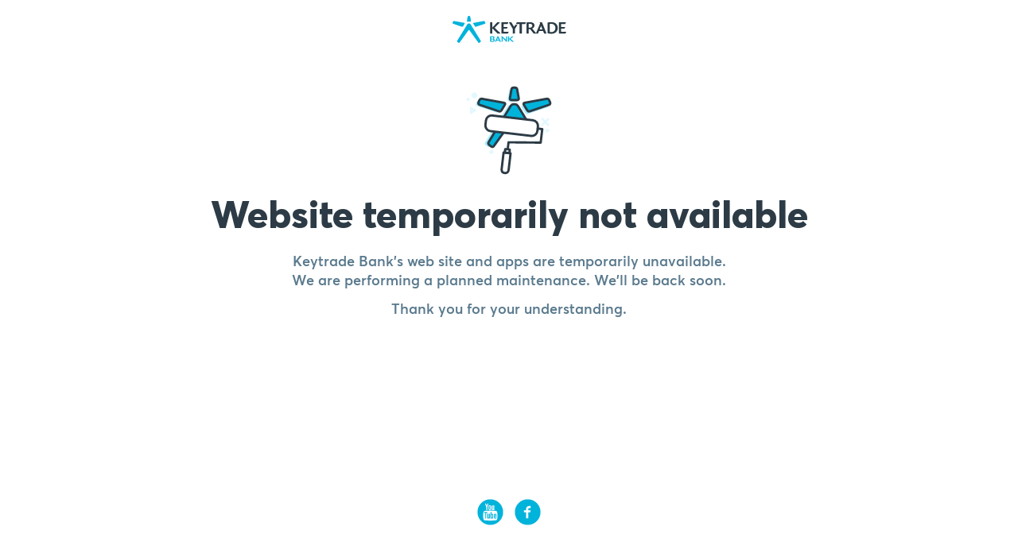

--- FILE ---
content_type: text/html
request_url: https://www.keytradebank.be/fr/notre-blog/going-for-gold-gold-is-apparently-going-for-it
body_size: 42805
content:
<!DOCTYPE html>
<html>
  <head>
    <meta charset="utf-8" />
    <title>Keytrade Bank</title>
    <style>
      @font-face {
        font-family: "Averta";
        src: url("https://static.keytradebank.be/marketing/cms/public/fonts/averta-regular-webfont.woff2")
            format("woff2"),
          url("https://static.keytradebank.be/marketing/cms/public/fonts/averta-regular-webfont.woff")
            format("woff"),
          local("Averta");
      }

      @font-face {
        font-family: "Averta SemiBold";
        src: url("https://static.keytradebank.be/marketing/cms/public/fonts/averta-semibold-webfont.woff2")
            format("woff2"),
          url("https://static.keytradebank.be/marketing/cms/public/fonts/averta-semibold-webfont.woff")
            format("woff"),
          local("Averta SemiBold");
      }

      @font-face {
        font-family: "Averta Bold";
        src: url("https://static.keytradebank.be/marketing/cms/public/fonts/averta-bold-webfont.woff2")
            format("woff2"),
          url("https://static.keytradebank.be/marketing/cms/public/fonts/averta-bold-webfont.woff")
            format("woff"),
          local("Averta Bold");
      }

      @font-face {
        font-family: "Averta ExtraBold";
        src: url("https://static.keytradebank.be/marketing/cms/public/fonts/averta-extrabold-webfont.woff2")
            format("woff2"),
          url("https://static.keytradebank.be/marketing/cms/public/fonts/averta-extrabold-webfont.woff")
            format("woff"),
          local("Averta ExtraBold");
      }

      body {
        color: #5a7a8e;
        font-family: "Averta";
        font-size: 16px;
        font-weight: normal;
        margin: 0;
        min-width: 320px;
        line-height: 24px;
        text-align: center;
      }

      #page {
        display: flex;
        flex-direction: column;
        margin: 0 16px 0 16px;
        min-height: 100vh;
      }

      header {
        margin-bottom: 48px;
        margin-top: 20px;
      }

      main {
        align-items: center;
        display: inherit;
        flex-direction: column;
        flex-grow: 1;
      }

      #logo {
        width: 151px;
      }

      #maintenanceIcon {
        display: inline-block;
        height: 112px;
        margin-bottom: 24px;
        width: 110px;
      }

      section {
        display: none;
        margin-bottom: 32px;
      }

      noscript section {
        display: block;
      }

      section h2 {
        color: #2c3b45;
        font-family: "Averta ExtraBold";
        font-size: 48px;
        font-weight: 800;
        line-height: 52px;
        margin-bottom: 20px;
        margin-top: 0;
      }

      section p {
        font-family: "Averta SemiBold";
        font-size: 18px;
        font-weight: 600;
        line-height: 24px;
        margin: 0;
        margin-bottom: 12px;
      }

      section p:last-child {
        margin: 0;
      }

      footer svg {
        height: 43px;
        margin-bottom: 48px;
        width: 43px;
      }

      footer svg.socialSpacing {
        margin-left: 16px;
        margin-right: 16px;
      }

      footer a {
        text-decoration: none;
      }

      @media (min-width: 1440px) {
        header {
          margin-bottom: 72px;
        }

        #maintenanceIcon {
          display: inline-block;
          height: 168px;
          margin-bottom: 36px;
          width: 165px;
        }

        section {
          margin-bottom: 48px;
          max-width: 728px;
        }

        section h2 {
          font-size: 64px;
          line-height: 72px;
          margin-bottom: 16px;
        }

        footer svg {
          margin-bottom: 72px;
        }
      }
    </style>
    <meta
      name="viewport"
      content="width=device-width, initial-scale=1, minimum-scale=1"
    />
  </head>

  <body>
    <div id="page">
      <header>
        <svg
          width="143"
          height="34"
          viewBox="0 0 143 34"
          version="1.1"
          xmlns="http://www.w3.org/2000/svg"
          xmlns:xlink="http://www.w3.org/1999/xlink"
        >
          <title>🎒General/Logo/Positive/Belgium</title>
          <g
            id="Error-/-Maintenance"
            stroke="none"
            stroke-width="1"
            fill="none"
            fill-rule="evenodd"
          >
            <g
              id="18.02-Error-WebsiteMaintenance"
              transform="translate(-649.000000, -20.000000)"
            >
              <g
                id="🎒General/Logo/Positive/Belgium"
                transform="translate(649.000000, 20.000000)"
              >
                <path
                  d="M48.7786089,29.5248351 L49.735169,29.5248351 C50.3158427,29.5248351 50.7721074,29.6149852 51.1055391,29.7875021 C51.2689552,29.8722334 51.3850899,29.9781475 51.4620205,30.1038651 C51.5390497,30.2300753 51.5791403,30.3802271 51.5800268,30.5605274 C51.5772687,30.9242808 51.4333562,31.1870464 51.1227771,31.3919779 C50.8100309,31.5945448 50.3814455,31.7010501 49.8282541,31.7010501 C49.4938373,31.7010501 49.2365481,31.6781923 49.0666309,31.637206 C48.9407444,31.6060722 48.8441132,31.5820321 48.7786089,31.5629183 L48.7786089,29.5248351 Z M50.8520916,26.8115616 C51.1697629,27.0011233 51.3085533,27.2255627 51.3109173,27.5228119 C51.3109173,27.7985827 51.2334942,28.0198693 51.0796329,28.2083472 L51.0805194,28.2072634 C50.9220285,28.3968251 50.7518158,28.5366317 50.5683052,28.6322007 L48.7786089,28.6322007 L48.7786089,26.5275148 L49.4926553,26.5275148 C50.0817016,26.5275148 50.5338292,26.6252513 50.8523871,26.8120543 L50.8520916,26.8115616 Z M51.6437581,28.8932914 C51.7034508,28.8655074 51.7626509,28.8397924 51.8251016,28.8075748 C52.0029976,28.7180158 52.1702552,28.6049094 52.3249045,28.4694378 L52.3253971,28.4694378 C52.4829029,28.330715 52.6105625,28.1662771 52.7114293,27.9810506 L52.7114293,27.980558 C52.8134781,27.7882376 52.8652906,27.5664584 52.8652906,27.3178804 C52.8660786,27.0573809 52.7872764,26.8137292 52.6380448,26.5984526 C52.4883206,26.3832745 52.2779187,26.2018904 52.0122569,26.0522313 C51.7446249,25.9014884 51.4299087,25.7856233 51.0684036,25.704833 C50.7057165,25.6239442 50.310228,25.5840416 49.8823321,25.5840416 C49.3696253,25.5840416 48.8978957,25.6037466 48.4693103,25.6419742 C48.0396413,25.6802018 47.6771513,25.7255232 47.3772104,25.7828646 C47.3272695,25.7922244 47.2910205,25.8358709 47.2910205,25.8861185 L47.2910205,32.2823462 C47.2910205,32.3325938 47.3272695,32.3763388 47.3765209,32.3856001 C47.4833964,32.4052065 47.6291804,32.433089 47.8140701,32.4663904 C48.0000432,32.5019579 48.2104451,32.5335843 48.4462607,32.5609742 C48.6797121,32.5882655 48.9300076,32.6133894 49.19695,32.6346707 C49.4630059,32.6548683 49.7284708,32.6652134 49.9904881,32.6652134 C50.4357205,32.6652134 50.8515006,32.6209758 51.2371388,32.5325005 C51.6222845,32.4456017 51.9575878,32.3139726 52.2424578,32.1430321 C52.5279187,31.9710079 52.754475,31.7557313 52.9154285,31.503902 L52.9154285,31.5028182 C53.078352,31.2482302 53.1605033,30.9598483 53.1601107,30.6446675 C53.1605033,30.1677092 52.9998453,29.759127 52.6787264,29.4456212 C52.4202552,29.1953683 52.071654,29.0134916 51.6437581,28.8932914 L51.6437581,28.8932914 Z M56.9824096,27.7248862 L58.0412156,29.9961776 L55.9236037,29.9961776 L56.9824096,27.7248862 Z M57.6559713,25.7261143 C57.6380439,25.691138 57.6014008,25.6666054 57.5617042,25.6666054 L56.1760662,25.6666054 C56.1389306,25.6666054 56.1049472,25.6862118 56.0860347,25.7179368 C56.0675162,25.7501544 56.0655461,25.7889731 56.0841631,25.8205996 L56.3536666,26.3313519 L53.3934623,32.3702302 C53.3778988,32.4019552 53.3797704,32.440774 53.3993724,32.4713166 C53.4179895,32.5019579 53.4511849,32.5204805 53.4879264,32.5204805 L54.6984266,32.5204805 C54.7390097,32.5204805 54.7757512,32.4970316 54.7929892,32.4598878 L55.4903886,30.9598483 L58.489206,30.9598483 L59.2003958,32.4603804 C59.2170428,32.4970316 59.2538828,32.5204805 59.2947614,32.5204805 L60.6930078,32.5204805 C60.7289613,32.5204805 60.7626493,32.5019579 60.7813648,32.4724004 C60.8001788,32.4418577 60.8028384,32.4036301 60.787669,32.3708214 L57.6559713,25.7261143 L57.6559713,25.7261143 Z M68.4030143,25.6769505 L67.313574,25.6769505 L67.2399925,25.7080843 L67.2091611,25.782372 L67.2091611,30.1137176 L62.6269121,25.7064094 L62.5554976,25.6769505 L60.9423183,25.6769505 C60.8999621,25.6769505 60.861546,25.7036507 60.8447021,25.7430606 C60.8292371,25.7828646 60.8389889,25.8276934 60.8694262,25.858236 L61.6975388,26.6531338 L61.6975388,32.4161428 L61.7275821,32.4899378 L61.8019517,32.5204805 L62.8778971,32.5204805 L62.9518727,32.4899378 L62.9826055,32.4161428 L62.9826055,27.899078 L67.7380223,32.4910216 L67.8119979,32.5204805 L68.4030143,32.5204805 L68.4772854,32.4899378 L68.5081167,32.4161428 L68.5081167,25.782372 L68.4772854,25.7080843 L68.4030143,25.6769505 M76.9676306,32.3353525 L72.9735415,28.9544752 L76.5639663,25.8615859 C76.5974573,25.8326196 76.6094746,25.7867071 76.5946992,25.7457208 C76.5786432,25.7036507 76.5400302,25.6769505 76.4959009,25.6769505 L74.8821306,25.6769505 L74.8117011,25.704833 L71.2634354,28.9960527 L71.2634354,25.782372 L71.232604,25.7080843 L71.1592195,25.6769505 L69.8817374,25.6769505 L69.8078604,25.7080843 L69.777423,25.782372 L69.777423,32.4161428 L69.8078604,32.4899378 L69.8817374,32.5204805 L71.1592195,32.5204805 L71.232604,32.4899378 L71.2634354,32.4161428 L71.2634354,29.1998019 L74.988415,32.4937803 L75.058549,32.5204805 L76.8995652,32.5204805 C76.9432019,32.5204805 76.9827015,32.492598 76.9984619,32.4511191 C77.0126463,32.4107239 77.0003335,32.3642202 76.9676306,32.3353525"
                  id="Bank"
                  fill="#00B3DB"
                ></path>
                <path
                  d="M73.8635274,8.10365448 C73.964411,8.10365448 74.0559536,8.15441416 74.1065921,8.23976057 L74.1065921,8.23976057 L77.3603357,13.7695453 L78.9011221,11.2626407 C78.9529406,11.1799249 79.0415333,11.1302369 79.1411387,11.1302369 L79.1411387,11.1302369 L81.2487811,11.1302369 C81.3496648,11.1302369 81.4421906,11.1843091 81.4934191,11.2701426 C81.5408128,11.3576325 81.5390429,11.466264 81.4875195,11.5493696 L81.4875195,11.5493696 L78.4563885,16.4342823 L78.4563885,21.9288958 C78.4563885,22.0802006 78.3289565,22.2054922 78.1751728,22.2054922 L78.1751728,22.2054922 L75.9499311,22.2054922 C75.7954592,22.2054922 75.6695021,22.0802006 75.6695021,21.9288958 L75.6695021,21.9288958 L75.6695021,16.2419606 L71.1173485,8.51850038 C71.06612,8.43422567 71.06612,8.32841951 71.1173485,8.24141684 C71.1648405,8.15655756 71.2585462,8.10365448 71.35825,8.10365448 L71.35825,8.10365448 Z M91.9311408,8.10365448 C92.023765,8.10365448 92.1128494,8.15012736 92.1650611,8.22728986 C92.2156013,8.3045498 92.225139,8.40295148 92.1890529,8.48664162 L92.1890529,8.48664162 L91.4852272,10.1330674 C91.4439298,10.2356584 91.3418662,10.2999605 91.2311499,10.2999605 L91.2311499,10.2999605 L87.1593243,10.2999605 L87.1593243,21.9288958 C87.1593243,22.0802006 87.0351371,22.2054922 86.8815501,22.2054922 L86.8815501,22.2054922 L84.6547352,22.2054922 C84.5008532,22.2054922 84.3747978,22.0802006 84.3747978,21.9288958 L84.3747978,21.9288958 L84.3747978,10.2999605 L79.9873422,10.2999605 C79.8859669,10.2999605 79.7914745,10.2470574 79.7419176,10.1579114 C79.6938356,10.069837 79.6977687,9.96023115 79.7518486,9.87595644 L79.7518486,9.87595644 L80.757932,8.2316741 C80.8093571,8.15168619 80.8973599,8.10365448 80.9932289,8.10365448 L80.9932289,8.10365448 Z M59.9594787,21.6939009 L53.0684172,14.8564455 L59.2938039,8.57413143 C59.3724656,8.49258469 59.3959658,8.37645122 59.3527018,8.27269103 C59.3084546,8.17068454 59.2062927,8.10365448 59.0940031,8.10365448 L56.2855831,8.10365448 C56.2056431,8.10365448 56.1322911,8.13551325 56.0776212,8.19280056 L50.0734706,14.7224828 L50.0734706,8.37966633 C50.0734706,8.22728986 49.9493817,8.10365448 49.7946148,8.10365448 L47.5693731,8.10365448 C47.4173593,8.10365448 47.2909106,8.22728986 47.2909106,8.37966633 L47.2909106,21.9288958 C47.2909106,22.0802006 47.4173593,22.2054922 47.5693731,22.2054922 L49.7946148,22.2054922 C49.9493817,22.2054922 50.0734706,22.0802006 50.0734706,21.9288958 L50.0734706,15.5742906 L56.3867618,22.1180024 C56.4414316,22.1736335 56.5141937,22.2054922 56.5881357,22.2054922 L59.8096281,22.2054922 C59.964395,22.2054922 60.0889755,22.0802006 60.0889755,21.9288958 C60.0889755,21.8301044 60.0377471,21.7436863 59.9594787,21.6939009 M129.021813,17.1667416 C128.789761,17.7792677 128.457415,18.3308043 128.033625,18.8105368 C127.605902,19.2858851 127.072969,19.6731591 126.448591,19.955114 C125.824214,20.2408686 125.094626,20.3851586 124.279494,20.3851586 C123.86947,20.3851586 123.456496,20.3505718 123.049422,20.2841263 C122.745591,20.2327821 122.490923,20.1879655 122.28837,20.1452923 L122.28837,9.98614684 L123.718046,9.98614684 C124.633472,9.98614684 125.451554,10.1184533 126.15066,10.3799484 C126.84485,10.6392028 127.433829,11.0022173 127.903833,11.457593 C128.372853,11.9113124 128.735681,12.4677203 128.985432,13.1105464 C129.237149,13.7571721 129.364974,14.4794014 129.364974,15.2598924 C129.364974,15.9135329 129.249932,16.5563589 129.021813,17.1667416 Z M130.17519,9.87439761 C129.484934,9.24072975 128.632437,8.74482425 127.640316,8.40295148 C126.653112,8.06419638 125.532182,7.89243186 124.304076,7.89243186 C123.330637,7.89243186 122.466342,7.93510507 121.739704,8.01937978 C121.025849,8.10365448 120.351325,8.20575841 119.731864,8.31916391 C119.598139,8.34235163 119.504728,8.45643912 119.504728,8.59088895 L119.504728,21.6550274 C119.504728,21.7798319 119.591256,21.8916786 119.715148,21.9230502 C120.284462,22.0650993 120.96292,22.1946778 121.733804,22.3075962 C122.505673,22.41993 123.363085,22.4778018 124.279494,22.4778018 C125.478102,22.4778018 126.585266,22.3037965 127.570504,21.9553961 C128.568524,21.605924 129.422987,21.1030037 130.116194,20.4623211 C130.810383,19.8238793 131.357082,19.0503057 131.742525,18.1639111 C132.123051,17.2807317 132.312822,16.2910641 132.312822,15.2172192 C132.312822,14.1039162 132.128951,13.0867741 131.76809,12.1900522 C131.40133,11.2890436 130.864463,10.510696 130.17519,9.87439761 L130.17519,9.87439761 Z M70.2534461,20.0259437 L64.1823347,20.0259437 L64.1823347,16.1058546 L68.1439355,16.1058546 C68.2558318,16.1058546 68.3554372,16.0404808 68.401356,15.9394485 L69.0790267,14.3983418 C69.1159977,14.3146517 69.1076399,14.2146912 69.0558215,14.1374312 C69.004298,14.0574433 68.9167869,14.0121396 68.8220978,14.0121396 L64.1823347,14.0121396 L64.1823347,10.1952261 L69.1271087,10.1952261 C69.2369401,10.1952261 69.3371354,10.1330674 69.3821693,10.0326197 L70.0819636,8.49258469 C70.1230643,8.40772542 70.1144115,8.30893403 70.0631831,8.23060239 C70.0131346,8.15168619 69.9240502,8.10365448 69.8294595,8.10365448 L61.6748941,8.10365448 C61.522192,8.10365448 61.3961366,8.22728986 61.3961366,8.37966633 L61.3961366,21.9288958 C61.3961366,22.0802006 61.522192,22.2054922 61.6748941,22.2054922 L69.3155035,22.2054922 C69.4139289,22.2054922 69.5071431,22.1525891 69.556405,22.0655865 L70.4942493,20.4407896 C70.5449861,20.3554432 70.5449861,20.2510984 70.4942493,20.1636086 C70.4446924,20.0799185 70.3525599,20.0259437 70.2534461,20.0259437 M97.4197622,7.89243186 C98.2009714,7.89243186 98.9366551,7.97505031 99.606263,8.14145632 C100.28472,8.3127337 100.882549,8.56711666 101.382051,8.89992868 C101.892369,9.23751465 102.300427,9.6706769 102.595408,10.1833399 C102.89039,10.7062328 103.04083,11.3193435 103.04083,12.008545 C103.04083,12.5806387 102.924804,13.1046033 102.694719,13.5659221 C102.475449,14.0104833 102.197183,14.4059412 101.871721,14.7440143 C101.551174,15.0783851 101.200146,15.3577095 100.831419,15.579162 C100.608217,15.7152681 100.39583,15.8292582 100.196226,15.9211322 L100.196226,15.9211322 L105.028911,21.6584319 L110.113502,9.50212748 L109.648415,8.47202751 C109.609084,8.38726566 109.617933,8.28516174 109.66808,8.20790181 C109.721177,8.12849847 109.809671,8.08261016 109.903082,8.08261016 L109.903082,8.08261016 L112.317997,8.08261016 C112.431073,8.08261016 112.5353,8.15168619 112.575614,8.25710265 L112.575614,8.25710265 L118.009172,21.7647306 C118.042603,21.8101318 118.061285,21.8674191 118.061285,21.9288958 C118.061285,22.0802006 117.938377,22.2054922 117.78302,22.2054922 L117.78302,22.2054922 L115.335657,22.2054922 C115.223564,22.2054922 115.12032,22.1358316 115.079023,22.0315843 L115.079023,22.0315843 L113.858783,19.0190315 L108.782152,19.0190315 L107.586494,22.029928 C107.544214,22.1341754 107.439987,22.2054922 107.325927,22.2054922 L107.325927,22.2054922 L105.21681,22.2054922 C105.160093,22.2054922 105.105228,22.1878095 105.059484,22.1564285 C105.016531,22.1870409 104.962011,22.2054922 104.903146,22.2054922 L104.903146,22.2054922 L102.082141,22.2054922 C101.997579,22.2054922 101.916951,22.1660341 101.863854,22.0996861 L101.863854,22.0996861 L97.5638115,16.7162373 L95.7546903,16.7164321 L95.7546903,21.9288958 C95.7546903,22.0802006 95.6280449,22.2054922 95.4754412,22.2054922 L95.4754412,22.2054922 L93.2501995,22.2054922 C93.0957276,22.2054922 92.9692789,22.0802006 92.9692789,21.9288958 L92.9692789,21.9288958 L92.9692789,8.59088895 C92.9692789,8.45643912 93.0649512,8.34235163 93.1983811,8.31916391 C93.7973901,8.20575841 94.4184244,8.10521332 95.0416218,8.01937978 C95.674652,7.93510507 96.4763132,7.89243186 97.4197622,7.89243186 Z M111.30916,12.5946682 L109.585485,16.9236602 L113.028902,16.9236602 L111.30916,12.5946682 Z M96.79332,9.98614684 L95.7546903,9.98614684 L95.7546903,14.6868244 L98.4693062,14.6868244 C98.6416737,14.59875 98.8255455,14.4869033 99.0182667,14.3502127 C99.225737,14.2033896 99.4282909,14.0196415 99.6200288,13.8052038 C99.8039006,13.5929094 99.9592575,13.3514843 100.081183,13.0867741 C100.199176,12.8280069 100.254239,12.5401089 100.254239,12.2122657 C100.254239,11.4203757 99.9966218,10.8693263 99.4646719,10.5311558 C98.9012574,10.167167 98.0039238,9.98614684 96.79332,9.98614684 L96.79332,9.98614684 Z M142.67847,20.0259437 L136.609719,20.0259437 L136.609719,16.1058546 L140.570336,16.1058546 C140.680463,16.1058546 140.78174,16.0404808 140.825003,15.9394485 L141.505427,14.3999007 C141.543775,14.3146517 141.536892,14.2146912 141.485762,14.1374312 C141.432665,14.0574433 141.344171,14.0121396 141.25076,14.0121396 L136.609719,14.0121396 L136.609719,10.1952261 L141.554591,10.1952261 C141.663734,10.1952261 141.763044,10.1330674 141.806308,10.0326197 L142.512297,8.49258469 C142.551628,8.40772542 142.542779,8.30893403 142.492632,8.23060239 C142.440519,8.15168619 142.351041,8.10365448 142.255663,8.10365448 L134.105326,8.10365448 C133.950953,8.10365448 133.826077,8.22728986 133.826077,8.37966633 L133.826077,21.9288958 C133.826077,22.0802006 133.950953,22.2054922 134.105326,22.2054922 L141.743379,22.2054922 C141.844656,22.2054922 141.935117,22.1525891 141.985264,22.0655865 L142.921338,20.4407896 C142.970502,20.3554432 142.970502,20.2484679 142.919372,20.1636086 C142.869225,20.0799185 142.777781,20.0259437 142.67847,20.0259437"
                  id="Keytrade"
                  fill="#2C3B45"
                ></path>
                <g id="Logo/Positif/PictoAlone" fill="#00B3DB">
                  <path
                    d="M21.0813158,9.56464943 C21.6026427,9.56464943 22.2402158,9.89623559 22.5708304,10.322807 L22.6530695,10.4413218 L35.3981085,31.227046 C35.6711305,31.6720221 35.6019213,32.303974 35.2554111,32.6938781 L35.163044,32.7860632 L33.8722067,33.7781207 C33.463251,34.1098929 32.8893661,34.0619007 32.5439012,33.6861637 L32.4684124,33.5936609 L21.259705,18.090931 C20.9518006,17.6650796 20.4617443,17.6346617 20.1277393,17.9996772 L20.0535853,18.090931 L8.84487798,33.5936609 C8.53688213,34.0195123 7.97020865,34.1216205 7.53820679,33.8479658 L7.44108372,33.7781207 L6.15044312,32.7860632 C5.75816697,32.4394797 5.63794869,31.8150965 5.85440888,31.3419371 L5.91557546,31.227046 L18.6606144,10.4413218 C18.9318307,9.99943582 19.5484785,9.63102582 20.0875049,9.57269281 L20.2322697,9.56464943 L21.0813158,9.56464943 Z M1.97622563,6.44580047 L2.10682294,6.46146552 L14.7850521,8.75070115 C15.3073169,8.84498927 15.5314736,9.26796664 15.3203248,9.71722553 L15.2683658,9.81378736 L13.2977209,13.0571724 C13.026697,13.5039523 12.4255148,13.7492712 11.9107642,13.6425137 L11.7841183,13.6084023 L0.682956193,9.89018966 C0.179884817,9.72185709 -0.0961340459,9.20474966 0.0306560222,8.70625263 L0.0640548165,8.59985057 L0.650584404,7.20721839 C0.873470642,6.73518656 1.44890028,6.4131682 1.97622563,6.44580047 Z M40.602646,7.09514975 L40.665461,7.20985632 L41.2533681,8.60776437 C41.438599,9.10163716 41.2082099,9.64044728 40.738517,9.85673001 L40.63427,9.89800575 L29.5634133,13.6053736 C29.0658702,13.7719465 28.4473472,13.5738086 28.124125,13.1618826 L28.0497124,13.0545345 L26.0791658,9.81114943 C25.8051306,9.35940536 25.9762006,8.91285292 26.4551786,8.77294662 L26.5624796,8.74777011 L39.2092225,6.46420115 C39.7257482,6.37094916 40.3238493,6.6497339 40.602646,7.09514975 Z M21.0822014,0.0776724138 C21.6508232,0.0776724138 22.1967158,0.532373563 22.2953071,1.08897701 L22.2953071,1.08897701 L23.2028979,6.2048046 C23.301686,6.76111494 22.9171603,7.21581609 22.3483417,7.21581609 L22.3483417,7.21581609 L18.9640631,7.21581609 C18.3953429,7.21581609 18.0109156,6.76111494 18.1095069,6.2048046 L18.1095069,6.2048046 L19.0171961,1.08897701 C19.1158858,0.532373563 19.6617784,0.0776724138 20.2304002,0.0776724138 L20.2304002,0.0776724138 Z"
                    id="Combined-Shape"
                  ></path>
                </g>
              </g>
            </g>
          </g>
        </svg>
      </header>
      <main>
        <div id="maintenanceIcon">
          <svg
            width="100%"
            height="100%"
            viewBox="0 0 111 116"
            version="1.1"
            xmlns="http://www.w3.org/2000/svg"
            xmlns:xlink="http://www.w3.org/1999/xlink"
          >
            <title>9005179A-A92F-45DD-B759-7BF1E59761A4@1x</title>
            <defs>
              <path
                d="M46.3300687,0 C45.0278569,0 43.7775981,1.02878053 43.5517157,2.28778546 L43.5517157,2.28778546 L41.4724686,13.8624006 C41.2471509,15.1214055 42.1269627,16.1496299 43.4297392,16.1496299 L43.4297392,16.1496299 L51.1803278,16.1496299 C52.4831043,16.1496299 53.3640455,15.1214055 53.1370337,13.8624006 L53.1370337,13.8624006 L51.058916,2.28778546 C50.8330336,1.02878053 49.5827748,0 48.2811276,0 L48.2811276,0 M1.48959638,16.1301665 L0.146725735,19.2815715 C-0.307862518,20.4788496 0.329690448,21.7929082 1.56413756,22.2005277 L1.56413756,22.2005277 L26.9866327,30.6131719 C28.2210798,31.0213476 29.7807975,30.4613573 30.4527975,29.3664012 L30.4527975,29.3664012 L4.82474945,14.4429664 C4.67114944,14.4157176 4.5141612,14.4023713 4.35604355,14.4023713 L4.35604355,14.4023713 C3.19670233,14.4023713 1.97637287,15.1125079 1.48959638,16.1301665 M89.7937881,16.4496396 L60.8311517,21.6157861 C59.549834,21.8448983 59.0517634,22.9270642 59.7243281,24.0220204 L59.7243281,24.0220204 L64.236893,31.3602841 C64.9100224,32.4546841 66.4691754,33.0146744 67.7036225,32.6064988 L67.7036225,32.6064988 L93.0572235,24.2188789 C94.2916707,23.8101472 94.9297883,22.4966447 94.4746354,21.2993666 L94.4746354,21.2993666 L93.1289412,18.1362836 C92.6421647,17.1191811 91.4218352,16.4090445 90.262494,16.4090445 L90.262494,16.4090445 C90.1043764,16.4090445 89.9473881,16.4223908 89.7937881,16.4496396 M44.9222569,20.6301081 C43.6200451,20.6301081 42.0004686,21.5232009 41.3233862,22.6137082 L41.3233862,22.6137082 L12.1354321,69.6417686 C11.4583497,70.732276 11.7000438,72.3193785 12.6735968,73.1690956 L12.6735968,73.1690956 L15.6287028,75.4135054 C16.6378323,76.2220713 18.0840441,76.0335542 18.8441382,74.9964322 L18.8441382,74.9964322 L44.5134099,39.9211333 C45.2729393,38.8834552 46.515857,38.8834552 47.2753864,39.9211333 L47.2753864,39.9211333 L50.0384924,32.5367135 L50.4665395,22.6137082 C49.7888924,21.5232009 48.1693159,20.6301081 46.8671041,20.6301081 L46.8671041,20.6301081"
                id="path-1"
              ></path>
              <path
                d="M46.3298425,0 C45.0281954,0 43.7779365,1.03071433 43.5520541,2.29208581 L43.5520541,2.29208581 L41.4733717,13.8884577 C41.2469246,15.1498292 42.1278658,16.1799864 43.4300776,16.1799864 L43.4300776,16.1799864 L51.1806662,16.1799864 C52.4834427,16.1799864 53.3638192,15.1498292 53.1379369,13.8884577 L53.1379369,13.8884577 L51.0592544,2.29208581 C50.8328074,1.03071433 49.5831132,0 48.2809014,0 L48.2809014,0 M1.4899348,16.1604864 L0.146499454,19.3178151 C-0.307524094,20.5173437 0.329464167,21.8338723 1.56391127,22.242258 L1.56391127,22.242258 L26.9875358,30.6707155 C28.2208535,31.0796584 29.7811359,30.5186155 30.4537007,29.4216012 L30.4537007,29.4216012 L34.9662655,22.0695437 C35.639395,20.9730865 35.1413244,19.8883294 33.8600067,19.6599008 L33.8600067,19.6599008 L4.82508787,14.4701149 C4.67148787,14.4428149 4.51449963,14.4294434 4.35638197,14.4294434 L4.35638197,14.4294434 C3.19760546,14.4294434 1.97671129,15.1409149 1.4899348,16.1604864 M89.7941265,14.4768006 L60.8314901,19.6526579 C59.5501724,19.8822008 59.0521018,20.9664008 59.7246665,22.0634152 L59.7246665,22.0634152 L64.2372314,29.4154726 C64.9097961,30.5119298 66.4700786,31.0729727 67.703961,30.6640298 L67.703961,30.6640298 L93.057562,22.2606437 C94.2914444,21.8511437 94.9301267,20.5351722 94.4755385,19.3356436 L94.4755385,19.3356436 L93.1292796,16.1666149 C92.6425031,15.1476006 91.4221737,14.4361291 90.2633972,14.4361291 L90.2633972,14.4361291 C90.1052795,14.4361291 89.9482913,14.4495006 89.7941265,14.4768006 M46.3343601,21.5046009 C45.0321483,21.5046009 43.4125718,22.3993723 42.7354894,23.4919295 L42.7354894,23.4919295 L13.5475353,70.6083885 C12.8704529,71.7009457 13.112147,73.2915886 14.0857,74.1423458 L14.0857,74.1423458 L17.040806,76.3909745 C18.0499355,77.2010602 19.4961473,77.0121888 20.2562414,75.9731173 L20.2562414,75.9731173 L45.925513,40.8318873 C46.6850425,39.7917016 47.9279602,39.7917016 48.6874896,40.8318873 L48.6874896,40.8318873 L62.9389725,60.3419167 L68.391208,50.1478734 L51.8786427,23.4919295 C51.2004309,22.3993723 49.5814191,21.5046009 48.2792072,21.5046009 L48.2792072,21.5046009"
                id="path-3"
              ></path>
            </defs>
            <g
              id="Error-/-Maintenance"
              stroke="none"
              stroke-width="1"
              fill="none"
              fill-rule="evenodd"
            >
              <g
                id="M18.02.02-Error-WebsiteMaintenance+Login"
                transform="translate(-124.000000, -112.000000)"
              >
                <g id="Group" transform="translate(80.000000, 90.000000)">
                  <g id="Group-36" transform="translate(44.000050, 24.000000)">
                    <g id="Group-5" transform="translate(12.184707, 2.083971)">
                      <mask id="mask-2" fill="white">
                        <use xlink:href="#path-1"></use>
                      </mask>
                      <g id="Clip-4"></g>
                      <polyline
                        id="Fill-3"
                        fill="#AEEDFC"
                        mask="url(#mask-2)"
                        points="-3.75584383 82.4483017 -3.75584383 -1.69816015 98.3774308 -1.69816015 98.3774308 82.4483017"
                      ></polyline>
                    </g>
                    <path
                      d="M66.8440424,16.4132258 L59.1444128,16.4132258 C57.8507628,16.4132258 56.9761746,15.3676894 57.2005719,14.0887441 L59.2655873,2.32504686 C59.4899845,1.04553639 60.7320231,0 62.0256731,0 L63.9633431,0 C65.2569931,0 66.4990317,1.04553639 66.7234289,2.32504686 L68.7884444,14.0887441 C69.0128416,15.3676894 68.1382534,16.4132258 66.8440424,16.4132258 M78.5250398,61.2102213 L64.3672581,41.4190652 C63.6127225,40.3644864 62.3779767,40.3644864 61.6234411,41.4190652 L36.1229409,77.0656393 C35.3684052,78.1202182 33.931141,78.3112405 32.9286465,77.4895054 L29.9929698,75.2085406 C29.0258178,74.3455493 28.7857128,72.7320323 29.4583434,71.6237637 L58.4538303,23.8297523 C59.127583,22.7214837 60.7359501,21.8144103 62.0296001,21.8144103 L63.9616601,21.8144103 C65.2553101,21.8144103 66.8636772,22.7214837 67.5368689,23.8297523 L83.9419887,50.8695839 M50.7368099,22.3869121 L46.2533534,29.8446949 C45.5852107,30.9574847 44.0357479,31.5265956 42.8099781,31.1123371 L17.5540709,22.5626752 C16.3277401,22.1478516 15.6943789,20.8123908 16.1454173,19.5956125 L17.4800198,16.3934454 C18.029232,15.2179234 19.5203515,14.4470522 20.7932447,14.6787657 L49.6372635,19.9426176 C50.9101568,20.174331 51.4049526,21.2746874 50.7368099,22.3869121 M79.8147628,29.8384782 L75.3318673,22.3812605 C74.6637246,21.2679056 75.1585205,20.1686795 76.4314137,19.9352705 L105.203625,14.6849824 C106.476519,14.4527038 107.967638,15.2241401 108.51685,16.3996621 L109.854258,19.6136975 C110.305857,20.8304757 109.671935,22.1659366 108.445604,22.5807602 L83.2586992,31.1049901 C82.0323683,31.5198137 80.4829055,30.951268 79.8147628,29.8384782"
                      id="Fill-6"
                      fill="#00B3DB"
                    ></path>
                    <g id="Group-10" transform="translate(14.466721, 0.362700)">
                      <mask id="mask-4" fill="white">
                        <use xlink:href="#path-3"></use>
                      </mask>
                      <g id="Clip-9"></g>
                      <polyline
                        id="Stroke-8"
                        stroke="#2E3B45"
                        stroke-width="3.00000012"
                        mask="url(#mask-4)"
                        points="-3.75550541 80.5995203 -3.75550541 -3.70511158 98.3777692 -3.70511158 98.3777692 80.5995203"
                      ></polyline>
                    </g>
                    <path
                      d="M66.2566814,16.6279127 L58.5799861,16.6279127 C57.2901895,16.6279127 56.4182064,15.5919126 56.6419352,14.3246326 L58.7007997,2.66823211 C58.9245285,1.40039206 60.1628676,0.364392014 61.4526642,0.364392014 L63.3845626,0.364392014 C64.6743593,0.364392014 65.9126983,1.40039206 66.1364271,2.66823211 L68.1952916,14.3246326 C68.4190204,15.5919126 67.5470374,16.6279127 66.2566814,16.6279127 Z M77.9028852,61.0163144 L63.7872745,41.4056736 C63.0349863,40.3607136 61.8039185,40.3607136 61.0516303,41.4056736 L35.6270869,76.727115 C34.8747988,77.7720751 33.4418157,77.9613551 32.4423071,77.1471151 L29.5153748,74.886955 C28.5511036,74.0318349 28.3117138,72.4330349 28.9823409,71.3348748 L57.8914607,23.976793 C58.5632065,22.8786329 60.1667828,21.9798329 61.4565795,21.9798329 L63.3828846,21.9798329 C64.6726813,21.9798329 66.2762576,22.8786329 66.9474441,23.976793 L83.303699,50.769994 L77.9028852,61.0163144 Z M50.1974265,22.5471129 L45.7273246,29.9368732 C45.0611721,31.0395132 43.5163245,31.6034333 42.2942058,31.1929532 L17.1135269,22.7212729 C15.8908489,22.3102329 15.2593743,20.9869528 15.7090692,19.7812728 L17.0396964,16.6083127 C17.5872727,15.4435126 19.0739507,14.6796726 20.3430524,14.9092726 L49.1011553,20.1251128 C50.370257,20.3547128 50.8635791,21.4450329 50.1974265,22.5471129 Z M79.1887666,29.9307132 L74.7192241,22.5415129 C74.0530715,21.4383129 74.5463936,20.3491128 75.8154953,20.1178328 L104.502005,14.9154326 C105.771107,14.6852726 107.257785,15.4496726 107.805361,16.6144727 L109.138785,19.7991928 C109.589039,21.0048728 108.957005,22.3281529 107.734327,22.7391929 L82.6224447,31.1856732 C81.3997667,31.5967133 79.8549192,31.0333532 79.1887666,29.9307132 Z"
                      id="Stroke-11"
                      stroke="#2C3B45"
                      stroke-width="3.00000012"
                    ></path>
                    <path
                      d="M6.5940773,11.5819205 C6.08733152,9.52224038 7.40173835,7.4267203 9.5305181,6.90200027 C11.6592978,6.37616025 13.7959081,7.6204803 14.3026539,9.68016038 C14.8093997,11.7398405 13.4949928,13.8353605 11.3662131,14.3606406 C9.23743334,14.8853606 7.10082308,13.6416005 6.5940773,11.5819205"
                      id="Fill-13"
                      fill="#E2F8FE"
                    ></path>
                    <path
                      d="M0.0600211101,16.1964326 C-0.22019924,15.0562726 0.507478755,13.8965126 1.68597033,13.6053125 C2.8644619,13.3146725 4.04686873,14.0034726 4.3276484,15.1436326 C4.60786875,16.2837926 3.88075008,17.4441127 2.7022585,17.7347527 C1.52376693,18.0259527 0.340800782,17.3365927 0.0600211101,16.1964326"
                      id="Fill-15"
                      fill="#E2F8FE"
                    ></path>
                    <path
                      d="M107.583646,47.8336899 L104.823951,45.0706498 L107.583646,42.3087297 C108.153036,41.7386497 108.153036,40.8062496 107.583646,40.2367296 C107.014256,39.6672096 106.082985,39.6672096 105.514154,40.2367296 L102.755018,42.9992097 L99.9958827,40.2367296 C99.4270522,39.6672096 98.495781,39.6672096 97.9263911,40.2367296 C97.3575606,40.8062496 97.3575606,41.7386497 97.9263911,42.3087297 L100.685527,45.0706498 L97.9263911,47.8336899 C97.3575606,48.4037699 97.3575606,49.33561 97.9263911,49.90513 C98.495781,50.47521 99.4270522,50.47521 99.9958827,49.90513 L102.755018,47.1432099 L105.514154,49.90513 C106.082985,50.47521 107.014256,50.47521 107.583646,49.90513 C108.153036,49.33561 108.153036,48.4037699 107.583646,47.8336899"
                      id="Fill-17"
                      fill="#E2F8FE"
                    ></path>
                    <path
                      d="M4.85738232,30.0154412 L4.85738232,25.655281 C4.85738232,25.273361 5.27072132,25.034241 5.60128065,25.225201 L9.37222995,27.4058411 L13.1431793,29.5853612 C13.4737386,29.7763212 13.4737386,30.2540012 13.1431793,30.4455212 L9.37222995,32.6250413 L5.60128065,34.8051214 C5.27072132,34.9960814 4.85738232,34.7569614 4.85738232,34.3750414 L4.85738232,30.0154412 Z"
                      id="Fill-19"
                      fill="#E2F8FE"
                    ></path>
                    <path
                      d="M103.337944,56.3190342 L103.337944,53.3930341 C103.337944,53.1365541 103.615368,52.9763941 103.837418,53.1051941 L106.367791,54.5679142 L108.898724,56.0306342 C109.120775,56.1588742 109.120775,56.4791942 108.898724,56.6079942 L106.367791,58.0707143 L103.837418,59.5334344 C103.615368,59.6616744 103.337944,59.5015144 103.337944,59.2450344 L103.337944,56.3190342 Z"
                      id="Fill-21"
                      fill="#E2F8FE"
                    ></path>
                    <path
                      d="M84.3324601,63.2648825 L31.2762885,57.0589623 C27.2536442,56.5880022 24.3468475,52.9082421 24.816678,48.8801619 L25.4833899,43.1659217 C25.9537798,39.1384016 29.629085,36.2286414 33.6522885,36.6990415 L86.7079008,42.9049617 C90.7305451,43.3753617 93.6379011,47.0556819 93.1675113,51.083202 L92.5007994,56.7974423 C92.0309688,60.8255224 88.3551043,63.7352825 84.3324601,63.2648825"
                      id="Fill-23"
                      fill="#FFFFFF"
                    ></path>
                    <path
                      d="M84.3324601,63.2648825 L31.2762885,57.0589623 C27.2536442,56.5880022 24.3468475,52.9082421 24.816678,48.8801619 L25.4833899,43.1659217 C25.9537798,39.1384016 29.629085,36.2286414 33.6522885,36.6990415 L86.7079008,42.9049617 C90.7305451,43.3753617 93.6379011,47.0556819 93.1675113,51.083202 L92.5007994,56.7974423 C92.0309688,60.8255224 88.3551043,63.7352825 84.3324601,63.2648825 Z"
                      id="Stroke-25"
                      stroke="#2C3B45"
                      stroke-width="3.00000012"
                      stroke-linecap="round"
                      stroke-linejoin="round"
                    ></path>
                    <polyline
                      id="Stroke-27"
                      stroke="#2C3B45"
                      stroke-width="3.00000012"
                      stroke-linecap="round"
                      stroke-linejoin="round"
                      points="92.9588282 53.7415781 98.8065403 54.4253382 96.7487944 72.0563789 54.896403 71.6285388 53.9410809 79.8151792"
                    ></polyline>
                    <path
                      d="M57.5541336,85.9820674 L55.0427775,107.503988 C54.6663538,110.731828 52.4503198,111.970548 49.9518282,111.678788 C47.4538959,111.386468 45.5824043,109.669508 45.9593873,106.441108 L48.4707434,84.9203074 L57.5541336,85.9820674 Z"
                      id="Stroke-29"
                      stroke="#2C3B45"
                      stroke-width="3.00000012"
                      stroke-linecap="round"
                      stroke-linejoin="round"
                    ></path>
                    <path
                      d="M55.4255216,85.6413634 L50.6203858,85.0796834 C50.2864706,85.0404834 50.0454028,84.7352834 50.0845553,84.4009634 L50.4855892,80.9636832 C50.5247418,80.6299232 50.8295723,80.3885632 51.1629282,80.4272032 L55.968064,80.9894432 C56.3019793,81.0286432 56.5430471,81.3338432 56.5038945,81.6676032 L56.1028606,85.1054434 C56.0642674,85.4392034 55.7588776,85.6805634 55.4255216,85.6413634 Z"
                      id="Stroke-31"
                      stroke="#2C3B45"
                      stroke-width="3.00000012"
                      stroke-linecap="round"
                      stroke-linejoin="round"
                    ></path>
                    <path
                      d="M32.5416427,81.7508752 L32.5416427,81.7508752 C33.9774225,81.7508752 35.1519988,82.9274353 35.1519988,84.3643954 C35.1519988,85.8013554 33.9774225,86.9779155 32.5416427,86.9779155 C31.105863,86.9779155 29.9312867,85.8013554 29.9312867,84.3643954 C29.9312867,82.9274353 31.105863,81.7508752 32.5416427,81.7508752"
                      id="Fill-33"
                      fill="#E2F8FE"
                    ></path>
                  </g>
                </g>
              </g>
            </g>
          </svg>
        </div>

        <section id="msg-nl">
          <h2>Website tijdelijk niet beschikbaar</h2>
          <p>
            Door een gepland onderhoud zijn onze website en apps momenteel niet
            toegankelijk.
          </p>
          <p>Wij danken u alvast voor uw begrip.</p>
        </section>
        <section id="msg-fr">
          <h2>Site web momentanément indisponible</h2>
          <p>
            Le site et nos applications ne sont pas accessibles pour le moment
            pour cause de maintenance planifiée.
          </p>
          <p>Nous vous remercions pour votre compréhension.</p>
        </section>
        <section id="msg-en">
          <h2>Website temporarily not available</h2>
          <p>
            Keytrade Bank's web site and apps are temporarily unavailable.
            <br />We are performing a planned maintenance. We'll be back soon.
          </p>
          <p>Thank you for your understanding.</p>
        </section>
        <noscript>
          <section>
            <h2>Website temporarily not available</h2>
            <p>
              Keytrade Bank's web site and apps are temporarily unavailable.
              <br />We are performing a planned maintenance. We'll be back soon.
            </p>
            <p>Thank you for your understanding.</p>
          </section>
        </noscript>
      </main>
      <footer>
        <a
          href="https://www.youtube.com/user/KeytradeBank"
          target="_blank"
          rel="noopener noreferrer"
          ><svg
            role="img"
            xmlns="http://www.w3.org/2000/svg"
            width="43px"
            height="43px"
            viewBox="0 0 24 24"
          >
            <path
              fill="#00b3db"
              fill-rule="evenodd"
              d="M7.728 12.664v-.632h2.115v.632h-.726v3.862h-.675v-3.862h-.714zm5.708.472c.241 0 .404.127.485.379.04.134.061.356.061.673v1.333c0 .31-.02.533-.061.675-.081.25-.243.376-.485.376-.216 0-.424-.12-.627-.37v.324h-.607v-4.495h.607V13.5c.196-.24.404-.363.627-.363zm-.06 2.433v-1.43c0-.302-.09-.457-.265-.457-.1 0-.2.048-.302.148v2.041c.101.102.203.15.302.15.176 0 .264-.15.264-.452zm-2.306.168v-2.56h.607v3.35h-.607v-.366c-.241.277-.47.411-.694.411-.195 0-.33-.08-.39-.249a1.707 1.707 0 0 1-.054-.498v-2.648h.607v2.466c0 .142 0 .216.005.236.015.094.061.142.142.142.122 0 .25-.094.384-.284zm.52-5.654c-.197 0-.292-.156-.292-.47V8.19c0-.313.095-.47.293-.47.197 0 .292.157.292.47v1.424c0 .313-.095.47-.292.47zM12 3a9 9 0 1 1 0 18 9 9 0 0 1 0-18zm1.001 4.21v2.676c0 .239.02.4.054.503.062.171.198.251.395.251.224 0 .457-.135.701-.415v.369h.613V7.21h-.613v2.586c-.136.192-.265.287-.387.287-.082 0-.13-.048-.144-.143-.007-.02-.007-.095-.007-.239V7.21H13zm-2.316 1.103v1.185c0 .36.061.627.192.796.17.231.408.346.714.346.307 0 .546-.115.715-.346.129-.17.19-.436.19-.796V8.313c0-.362-.061-.626-.19-.797-.17-.232-.408-.347-.715-.347-.306 0-.545.115-.714.347-.13.17-.192.435-.192.797zm-1.64-2.26h-.716c.144.42.293.843.436 1.265.219.633.355 1.11.416 1.437v1.84h.68v-1.84l.818-2.703h-.687l-.464 1.784-.483-1.784zm7.8 10.769c.175-.76.176-1.59.176-2.374 0-.783.001-1.613-.174-2.373a1.27 1.27 0 0 0-1.085-.987c-1.245-.139-2.506-.14-3.76-.139-1.255 0-2.516 0-3.76.14a1.268 1.268 0 0 0-1.086.986c-.175.76-.177 1.59-.177 2.373 0 .783 0 1.614.175 2.374.123.534.56.928 1.085.987 1.245.139 2.506.14 3.76.139 1.256 0 2.515 0 3.76-.14a1.269 1.269 0 0 0 1.086-.986zm-1.476-3.686c.304 0 .546.115.715.343.128.17.188.431.188.79v.693h-1.214v.594c0 .31.102.464.31.464.15 0 .238-.08.272-.243.005-.033.013-.168.013-.41h.62v.087c0 .196-.008.33-.014.391a.864.864 0 0 1-.141.364c-.168.243-.417.363-.734.363s-.56-.114-.734-.343c-.13-.168-.195-.431-.195-.787v-1.173c0-.358.058-.62.187-.79.175-.229.416-.343.727-.343zm.297 1.321v-.31c0-.31-.102-.464-.303-.464-.202 0-.304.154-.304.464v.31h.607z"
            ></path></svg
        ></a>
        <a
          href="https://www.facebook.com/KeytradeBank"
          target="_blank"
          rel="noopener noreferrer"
          ><svg
            role="img"
            xmlns="http://www.w3.org/2000/svg"
            width="43px"
            height="43px"
            viewBox="0 0 24 24"
          >
            <path
              fill="#00b3db"
              fill-rule="evenodd"
              d="M12 3a9 9 0 1 0 0 18 9 9 0 1 0 0-18zm2.132 6.22h-1.353c-.16 0-.338.21-.338.49v.977h1.692l-.256 1.394H12.44v4.182h-1.597V12.08H9.396v-1.393h1.448v-.82c0-1.175.816-2.13 1.935-2.13h1.353v1.481z"
            ></path></svg
        ></a>
      </footer>
    </div>

    <script type="text/javascript">
      const defaultLang = "en";
      const allowedLangs = ["en", "fr", "nl"];

      let lang = navigator.language;

      if (lang.length > 2) {
        lang = lang.substring(0, 2);
      }

      // fallback to default language
      if (!allowedLangs.includes(lang)) {
        lang = defaultLang;
      }

      const msgElem = document.getElementById(`msg-${lang}`);

      if (msgElem) {
        msgElem.style.display = "block";
      }
    </script>
  </body>
</html>
